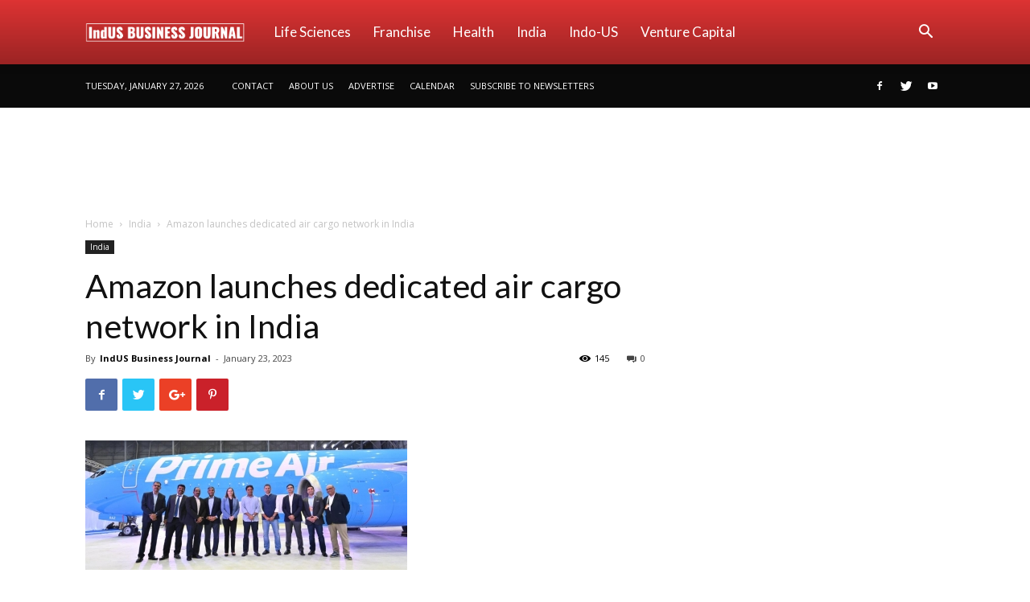

--- FILE ---
content_type: text/html; charset=UTF-8
request_url: https://indusbusinessjournal.com/wp-admin/admin-ajax.php?td_theme_name=Newspaper&v=9.0.1
body_size: -393
content:
{"28619":145}

--- FILE ---
content_type: text/html; charset=utf-8
request_url: https://www.google.com/recaptcha/api2/aframe
body_size: 269
content:
<!DOCTYPE HTML><html><head><meta http-equiv="content-type" content="text/html; charset=UTF-8"></head><body><script nonce="5qjCMjTj1W_wAd52NVdyiQ">/** Anti-fraud and anti-abuse applications only. See google.com/recaptcha */ try{var clients={'sodar':'https://pagead2.googlesyndication.com/pagead/sodar?'};window.addEventListener("message",function(a){try{if(a.source===window.parent){var b=JSON.parse(a.data);var c=clients[b['id']];if(c){var d=document.createElement('img');d.src=c+b['params']+'&rc='+(localStorage.getItem("rc::a")?sessionStorage.getItem("rc::b"):"");window.document.body.appendChild(d);sessionStorage.setItem("rc::e",parseInt(sessionStorage.getItem("rc::e")||0)+1);localStorage.setItem("rc::h",'1769564477103');}}}catch(b){}});window.parent.postMessage("_grecaptcha_ready", "*");}catch(b){}</script></body></html>